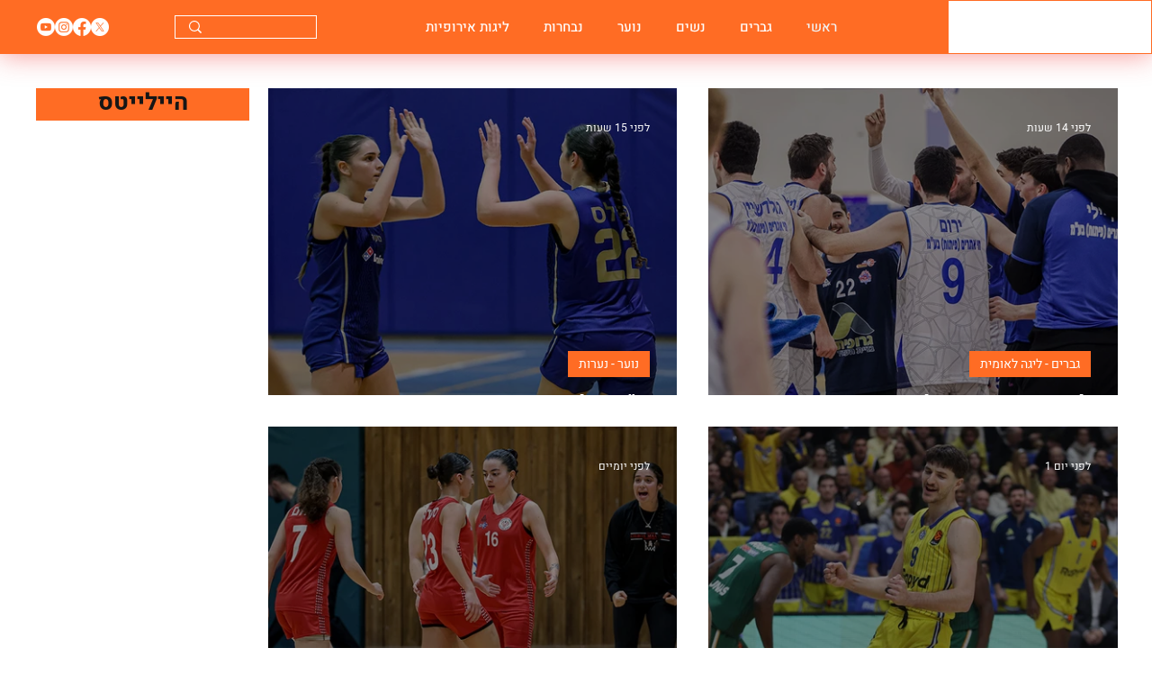

--- FILE ---
content_type: text/html; charset=utf-8
request_url: https://www.google.com/recaptcha/api2/aframe
body_size: 269
content:
<!DOCTYPE HTML><html><head><meta http-equiv="content-type" content="text/html; charset=UTF-8"></head><body><script nonce="zjZ1P3p0S2DjiMIvNNLjMQ">/** Anti-fraud and anti-abuse applications only. See google.com/recaptcha */ try{var clients={'sodar':'https://pagead2.googlesyndication.com/pagead/sodar?'};window.addEventListener("message",function(a){try{if(a.source===window.parent){var b=JSON.parse(a.data);var c=clients[b['id']];if(c){var d=document.createElement('img');d.src=c+b['params']+'&rc='+(localStorage.getItem("rc::a")?sessionStorage.getItem("rc::b"):"");window.document.body.appendChild(d);sessionStorage.setItem("rc::e",parseInt(sessionStorage.getItem("rc::e")||0)+1);localStorage.setItem("rc::h",'1768618831579');}}}catch(b){}});window.parent.postMessage("_grecaptcha_ready", "*");}catch(b){}</script></body></html>

--- FILE ---
content_type: text/css; charset=utf-8
request_url: https://www.safsal.co.il/_serverless/pro-gallery-css-v4-server/layoutCss?ver=2&id=comp-m84lskk2&items=0_800_533%7C0_800_533%7C0_800_533&container=984.859375_388.453125_1008.5_720&options=gallerySizeType:px%7CgallerySizePx:644%7CimageMargin:10%7CisRTL:true%7CgridStyle:1%7CnumberOfImagesPerRow:1%7CtextBoxWidthPercent:58%7CcalculateTextBoxWidthMode:PERCENT%7CgalleryLayout:2%7CtitlePlacement:SHOW_BELOW,SHOW_ON_THE_LEFT%7CcubeRatio:1.3333333333333333%7CisVertical:true%7CtextBoxHeight:25
body_size: -230
content:
#pro-gallery-comp-m84lskk2 [data-hook="item-container"][data-idx="0"].gallery-item-container{opacity: 1 !important;display: block !important;transition: opacity .2s ease !important;top: 0px !important;left: auto !important;right: 0px !important;height: 143px !important;width: 388px !important;} #pro-gallery-comp-m84lskk2 [data-hook="item-container"][data-idx="0"] .gallery-item-common-info-outer{height: 25px !important;} #pro-gallery-comp-m84lskk2 [data-hook="item-container"][data-idx="0"] .gallery-item-common-info{height: 25px !important;width: 231px !important;} #pro-gallery-comp-m84lskk2 [data-hook="item-container"][data-idx="0"] .gallery-item-wrapper{width: 157px !important;height: 118px !important;margin: 0 !important;} #pro-gallery-comp-m84lskk2 [data-hook="item-container"][data-idx="0"] .gallery-item-content{width: 157px !important;height: 118px !important;margin: 0px 0px !important;opacity: 1 !important;} #pro-gallery-comp-m84lskk2 [data-hook="item-container"][data-idx="0"] .gallery-item-hover{width: 157px !important;height: 118px !important;opacity: 1 !important;} #pro-gallery-comp-m84lskk2 [data-hook="item-container"][data-idx="0"] .item-hover-flex-container{width: 157px !important;height: 118px !important;margin: 0px 0px !important;opacity: 1 !important;} #pro-gallery-comp-m84lskk2 [data-hook="item-container"][data-idx="0"] .gallery-item-wrapper img{width: 100% !important;height: 100% !important;opacity: 1 !important;} #pro-gallery-comp-m84lskk2 [data-hook="item-container"][data-idx="1"].gallery-item-container{opacity: 1 !important;display: block !important;transition: opacity .2s ease !important;top: 153px !important;left: auto !important;right: 0px !important;height: 143px !important;width: 388px !important;} #pro-gallery-comp-m84lskk2 [data-hook="item-container"][data-idx="1"] .gallery-item-common-info-outer{height: 25px !important;} #pro-gallery-comp-m84lskk2 [data-hook="item-container"][data-idx="1"] .gallery-item-common-info{height: 25px !important;width: 231px !important;} #pro-gallery-comp-m84lskk2 [data-hook="item-container"][data-idx="1"] .gallery-item-wrapper{width: 157px !important;height: 118px !important;margin: 0 !important;} #pro-gallery-comp-m84lskk2 [data-hook="item-container"][data-idx="1"] .gallery-item-content{width: 157px !important;height: 118px !important;margin: 0px 0px !important;opacity: 1 !important;} #pro-gallery-comp-m84lskk2 [data-hook="item-container"][data-idx="1"] .gallery-item-hover{width: 157px !important;height: 118px !important;opacity: 1 !important;} #pro-gallery-comp-m84lskk2 [data-hook="item-container"][data-idx="1"] .item-hover-flex-container{width: 157px !important;height: 118px !important;margin: 0px 0px !important;opacity: 1 !important;} #pro-gallery-comp-m84lskk2 [data-hook="item-container"][data-idx="1"] .gallery-item-wrapper img{width: 100% !important;height: 100% !important;opacity: 1 !important;} #pro-gallery-comp-m84lskk2 [data-hook="item-container"][data-idx="2"].gallery-item-container{opacity: 1 !important;display: block !important;transition: opacity .2s ease !important;top: 306px !important;left: auto !important;right: 0px !important;height: 143px !important;width: 388px !important;} #pro-gallery-comp-m84lskk2 [data-hook="item-container"][data-idx="2"] .gallery-item-common-info-outer{height: 25px !important;} #pro-gallery-comp-m84lskk2 [data-hook="item-container"][data-idx="2"] .gallery-item-common-info{height: 25px !important;width: 231px !important;} #pro-gallery-comp-m84lskk2 [data-hook="item-container"][data-idx="2"] .gallery-item-wrapper{width: 157px !important;height: 118px !important;margin: 0 !important;} #pro-gallery-comp-m84lskk2 [data-hook="item-container"][data-idx="2"] .gallery-item-content{width: 157px !important;height: 118px !important;margin: 0px 0px !important;opacity: 1 !important;} #pro-gallery-comp-m84lskk2 [data-hook="item-container"][data-idx="2"] .gallery-item-hover{width: 157px !important;height: 118px !important;opacity: 1 !important;} #pro-gallery-comp-m84lskk2 [data-hook="item-container"][data-idx="2"] .item-hover-flex-container{width: 157px !important;height: 118px !important;margin: 0px 0px !important;opacity: 1 !important;} #pro-gallery-comp-m84lskk2 [data-hook="item-container"][data-idx="2"] .gallery-item-wrapper img{width: 100% !important;height: 100% !important;opacity: 1 !important;} #pro-gallery-comp-m84lskk2 .pro-gallery-prerender{height:448.25px !important;}#pro-gallery-comp-m84lskk2 {height:448.25px !important; width:389px !important;}#pro-gallery-comp-m84lskk2 .pro-gallery-margin-container {height:448.25px !important;}#pro-gallery-comp-m84lskk2 .pro-gallery {height:448.25px !important; width:389px !important;}#pro-gallery-comp-m84lskk2 .pro-gallery-parent-container {height:448.25px !important; width:398px !important;}

--- FILE ---
content_type: text/css; charset=utf-8
request_url: https://www.safsal.co.il/_serverless/pro-gallery-css-v4-server/layoutCss?ver=2&id=comp-m84lskjs4&items=0_800_533%7C0_800_533%7C0_923_615&container=958.3125_388.40625_1008.5_720&options=gallerySizeType:px%7CgallerySizePx:644%7CimageMargin:10%7CisRTL:true%7CgridStyle:1%7CnumberOfImagesPerRow:1%7CtextBoxWidthPercent:58%7CcalculateTextBoxWidthMode:PERCENT%7CgalleryLayout:2%7CtitlePlacement:SHOW_BELOW,SHOW_ON_THE_LEFT%7CcubeRatio:1.3333333333333333%7CisVertical:true%7CtextBoxHeight:25
body_size: -246
content:
#pro-gallery-comp-m84lskjs4 [data-hook="item-container"][data-idx="0"].gallery-item-container{opacity: 1 !important;display: block !important;transition: opacity .2s ease !important;top: 0px !important;left: auto !important;right: 0px !important;height: 143px !important;width: 388px !important;} #pro-gallery-comp-m84lskjs4 [data-hook="item-container"][data-idx="0"] .gallery-item-common-info-outer{height: 25px !important;} #pro-gallery-comp-m84lskjs4 [data-hook="item-container"][data-idx="0"] .gallery-item-common-info{height: 25px !important;width: 231px !important;} #pro-gallery-comp-m84lskjs4 [data-hook="item-container"][data-idx="0"] .gallery-item-wrapper{width: 157px !important;height: 118px !important;margin: 0 !important;} #pro-gallery-comp-m84lskjs4 [data-hook="item-container"][data-idx="0"] .gallery-item-content{width: 157px !important;height: 118px !important;margin: 0px 0px !important;opacity: 1 !important;} #pro-gallery-comp-m84lskjs4 [data-hook="item-container"][data-idx="0"] .gallery-item-hover{width: 157px !important;height: 118px !important;opacity: 1 !important;} #pro-gallery-comp-m84lskjs4 [data-hook="item-container"][data-idx="0"] .item-hover-flex-container{width: 157px !important;height: 118px !important;margin: 0px 0px !important;opacity: 1 !important;} #pro-gallery-comp-m84lskjs4 [data-hook="item-container"][data-idx="0"] .gallery-item-wrapper img{width: 100% !important;height: 100% !important;opacity: 1 !important;} #pro-gallery-comp-m84lskjs4 [data-hook="item-container"][data-idx="1"].gallery-item-container{opacity: 1 !important;display: block !important;transition: opacity .2s ease !important;top: 153px !important;left: auto !important;right: 0px !important;height: 143px !important;width: 388px !important;} #pro-gallery-comp-m84lskjs4 [data-hook="item-container"][data-idx="1"] .gallery-item-common-info-outer{height: 25px !important;} #pro-gallery-comp-m84lskjs4 [data-hook="item-container"][data-idx="1"] .gallery-item-common-info{height: 25px !important;width: 231px !important;} #pro-gallery-comp-m84lskjs4 [data-hook="item-container"][data-idx="1"] .gallery-item-wrapper{width: 157px !important;height: 118px !important;margin: 0 !important;} #pro-gallery-comp-m84lskjs4 [data-hook="item-container"][data-idx="1"] .gallery-item-content{width: 157px !important;height: 118px !important;margin: 0px 0px !important;opacity: 1 !important;} #pro-gallery-comp-m84lskjs4 [data-hook="item-container"][data-idx="1"] .gallery-item-hover{width: 157px !important;height: 118px !important;opacity: 1 !important;} #pro-gallery-comp-m84lskjs4 [data-hook="item-container"][data-idx="1"] .item-hover-flex-container{width: 157px !important;height: 118px !important;margin: 0px 0px !important;opacity: 1 !important;} #pro-gallery-comp-m84lskjs4 [data-hook="item-container"][data-idx="1"] .gallery-item-wrapper img{width: 100% !important;height: 100% !important;opacity: 1 !important;} #pro-gallery-comp-m84lskjs4 [data-hook="item-container"][data-idx="2"].gallery-item-container{opacity: 1 !important;display: block !important;transition: opacity .2s ease !important;top: 306px !important;left: auto !important;right: 0px !important;height: 143px !important;width: 388px !important;} #pro-gallery-comp-m84lskjs4 [data-hook="item-container"][data-idx="2"] .gallery-item-common-info-outer{height: 25px !important;} #pro-gallery-comp-m84lskjs4 [data-hook="item-container"][data-idx="2"] .gallery-item-common-info{height: 25px !important;width: 231px !important;} #pro-gallery-comp-m84lskjs4 [data-hook="item-container"][data-idx="2"] .gallery-item-wrapper{width: 157px !important;height: 118px !important;margin: 0 !important;} #pro-gallery-comp-m84lskjs4 [data-hook="item-container"][data-idx="2"] .gallery-item-content{width: 157px !important;height: 118px !important;margin: 0px 0px !important;opacity: 1 !important;} #pro-gallery-comp-m84lskjs4 [data-hook="item-container"][data-idx="2"] .gallery-item-hover{width: 157px !important;height: 118px !important;opacity: 1 !important;} #pro-gallery-comp-m84lskjs4 [data-hook="item-container"][data-idx="2"] .item-hover-flex-container{width: 157px !important;height: 118px !important;margin: 0px 0px !important;opacity: 1 !important;} #pro-gallery-comp-m84lskjs4 [data-hook="item-container"][data-idx="2"] .gallery-item-wrapper img{width: 100% !important;height: 100% !important;opacity: 1 !important;} #pro-gallery-comp-m84lskjs4 .pro-gallery-prerender{height:448.25px !important;}#pro-gallery-comp-m84lskjs4 {height:448.25px !important; width:389px !important;}#pro-gallery-comp-m84lskjs4 .pro-gallery-margin-container {height:448.25px !important;}#pro-gallery-comp-m84lskjs4 .pro-gallery {height:448.25px !important; width:389px !important;}#pro-gallery-comp-m84lskjs4 .pro-gallery-parent-container {height:448.25px !important; width:398px !important;}

--- FILE ---
content_type: text/css; charset=utf-8
request_url: https://www.safsal.co.il/_serverless/pro-gallery-css-v4-server/layoutCss?ver=2&id=comp-m84lskka&items=0_800_533%7C0_800_534%7C0_800_534&container=957.859375_388.609375_1008.5_720&options=gallerySizeType:px%7CgallerySizePx:644%7CimageMargin:10%7CisRTL:true%7CgridStyle:1%7CnumberOfImagesPerRow:1%7CtextBoxWidthPercent:58%7CcalculateTextBoxWidthMode:PERCENT%7CgalleryLayout:2%7CtitlePlacement:SHOW_BELOW,SHOW_ON_THE_LEFT%7CcubeRatio:1.3333333333333333%7CisVertical:true%7CtextBoxHeight:25
body_size: -249
content:
#pro-gallery-comp-m84lskka [data-hook="item-container"][data-idx="0"].gallery-item-container{opacity: 1 !important;display: block !important;transition: opacity .2s ease !important;top: 0px !important;left: auto !important;right: 0px !important;height: 143px !important;width: 388px !important;} #pro-gallery-comp-m84lskka [data-hook="item-container"][data-idx="0"] .gallery-item-common-info-outer{height: 25px !important;} #pro-gallery-comp-m84lskka [data-hook="item-container"][data-idx="0"] .gallery-item-common-info{height: 25px !important;width: 231px !important;} #pro-gallery-comp-m84lskka [data-hook="item-container"][data-idx="0"] .gallery-item-wrapper{width: 157px !important;height: 118px !important;margin: 0 !important;} #pro-gallery-comp-m84lskka [data-hook="item-container"][data-idx="0"] .gallery-item-content{width: 157px !important;height: 118px !important;margin: 0px 0px !important;opacity: 1 !important;} #pro-gallery-comp-m84lskka [data-hook="item-container"][data-idx="0"] .gallery-item-hover{width: 157px !important;height: 118px !important;opacity: 1 !important;} #pro-gallery-comp-m84lskka [data-hook="item-container"][data-idx="0"] .item-hover-flex-container{width: 157px !important;height: 118px !important;margin: 0px 0px !important;opacity: 1 !important;} #pro-gallery-comp-m84lskka [data-hook="item-container"][data-idx="0"] .gallery-item-wrapper img{width: 100% !important;height: 100% !important;opacity: 1 !important;} #pro-gallery-comp-m84lskka [data-hook="item-container"][data-idx="1"].gallery-item-container{opacity: 1 !important;display: block !important;transition: opacity .2s ease !important;top: 153px !important;left: auto !important;right: 0px !important;height: 143px !important;width: 388px !important;} #pro-gallery-comp-m84lskka [data-hook="item-container"][data-idx="1"] .gallery-item-common-info-outer{height: 25px !important;} #pro-gallery-comp-m84lskka [data-hook="item-container"][data-idx="1"] .gallery-item-common-info{height: 25px !important;width: 231px !important;} #pro-gallery-comp-m84lskka [data-hook="item-container"][data-idx="1"] .gallery-item-wrapper{width: 157px !important;height: 118px !important;margin: 0 !important;} #pro-gallery-comp-m84lskka [data-hook="item-container"][data-idx="1"] .gallery-item-content{width: 157px !important;height: 118px !important;margin: 0px 0px !important;opacity: 1 !important;} #pro-gallery-comp-m84lskka [data-hook="item-container"][data-idx="1"] .gallery-item-hover{width: 157px !important;height: 118px !important;opacity: 1 !important;} #pro-gallery-comp-m84lskka [data-hook="item-container"][data-idx="1"] .item-hover-flex-container{width: 157px !important;height: 118px !important;margin: 0px 0px !important;opacity: 1 !important;} #pro-gallery-comp-m84lskka [data-hook="item-container"][data-idx="1"] .gallery-item-wrapper img{width: 100% !important;height: 100% !important;opacity: 1 !important;} #pro-gallery-comp-m84lskka [data-hook="item-container"][data-idx="2"].gallery-item-container{opacity: 1 !important;display: block !important;transition: opacity .2s ease !important;top: 306px !important;left: auto !important;right: 0px !important;height: 143px !important;width: 388px !important;} #pro-gallery-comp-m84lskka [data-hook="item-container"][data-idx="2"] .gallery-item-common-info-outer{height: 25px !important;} #pro-gallery-comp-m84lskka [data-hook="item-container"][data-idx="2"] .gallery-item-common-info{height: 25px !important;width: 231px !important;} #pro-gallery-comp-m84lskka [data-hook="item-container"][data-idx="2"] .gallery-item-wrapper{width: 157px !important;height: 118px !important;margin: 0 !important;} #pro-gallery-comp-m84lskka [data-hook="item-container"][data-idx="2"] .gallery-item-content{width: 157px !important;height: 118px !important;margin: 0px 0px !important;opacity: 1 !important;} #pro-gallery-comp-m84lskka [data-hook="item-container"][data-idx="2"] .gallery-item-hover{width: 157px !important;height: 118px !important;opacity: 1 !important;} #pro-gallery-comp-m84lskka [data-hook="item-container"][data-idx="2"] .item-hover-flex-container{width: 157px !important;height: 118px !important;margin: 0px 0px !important;opacity: 1 !important;} #pro-gallery-comp-m84lskka [data-hook="item-container"][data-idx="2"] .gallery-item-wrapper img{width: 100% !important;height: 100% !important;opacity: 1 !important;} #pro-gallery-comp-m84lskka .pro-gallery-prerender{height:448.25px !important;}#pro-gallery-comp-m84lskka {height:448.25px !important; width:389px !important;}#pro-gallery-comp-m84lskka .pro-gallery-margin-container {height:448.25px !important;}#pro-gallery-comp-m84lskka .pro-gallery {height:448.25px !important; width:389px !important;}#pro-gallery-comp-m84lskka .pro-gallery-parent-container {height:448.25px !important; width:398px !important;}